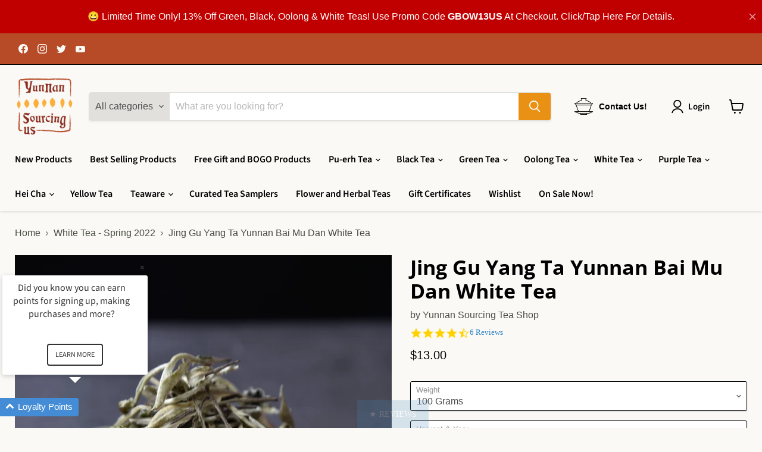

--- FILE ---
content_type: text/javascript; charset=utf-8
request_url: https://yunnansourcing.us/products/jing-gu-yang-ta-yunnan-bai-mu-dan-white-tea.js
body_size: 992
content:
{"id":1681227612205,"title":"Jing Gu Yang Ta Yunnan Bai Mu Dan White Tea","handle":"jing-gu-yang-ta-yunnan-bai-mu-dan-white-tea","description":"\u003cp\u003eThis is a special tea made from Jinggu Yang Ta village area Large Leaf varietal tea (Camellia Taliensis).  Made from first flush spring tea this White tea is delicious and fruity.  First infusions give the impression of freshly cut green grass.  Later infusions yield a floral and fruit smell and taste.\u003c\/p\u003e\n\u003cp\u003eSimliar material to Yue Guang Bai, but different processing makes this tea unique.\u003c\/p\u003e\n\u003cp\u003eEarly March Harvest\u003c\/p\u003e","published_at":"2022-09-21T16:43:35-05:00","created_at":"2019-03-19T14:34:13-05:00","vendor":"Yunnan Sourcing Tea Shop","type":"White Tea","tags":["Harvest \u0026 Season_Spring 2022","Harvest \u0026 Season_Spring 2025","Price per gram_$0.10-$0.149\/g","Region_Yunnan","Shape_Loose Leaf","Sub-Region_Jinggu (Simao)","Tea Type_White Tea"],"price":1300,"price_min":1300,"price_max":1300,"available":true,"price_varies":false,"compare_at_price":null,"compare_at_price_min":0,"compare_at_price_max":0,"compare_at_price_varies":false,"variants":[{"id":48426889511145,"title":"100 Grams \/ Spring 2025","option1":"100 Grams","option2":"Spring 2025","option3":null,"sku":null,"requires_shipping":true,"taxable":true,"featured_image":null,"available":true,"name":"Jing Gu Yang Ta Yunnan Bai Mu Dan White Tea - 100 Grams \/ Spring 2025","public_title":"100 Grams \/ Spring 2025","options":["100 Grams","Spring 2025"],"price":1300,"weight":125,"compare_at_price":null,"inventory_management":"shopify","barcode":"","requires_selling_plan":false,"selling_plan_allocations":[]},{"id":43703670145257,"title":"100 Grams \/ Spring 2022","option1":"100 Grams","option2":"Spring 2022","option3":null,"sku":"2922-YS","requires_shipping":true,"taxable":true,"featured_image":null,"available":true,"name":"Jing Gu Yang Ta Yunnan Bai Mu Dan White Tea - 100 Grams \/ Spring 2022","public_title":"100 Grams \/ Spring 2022","options":["100 Grams","Spring 2022"],"price":1300,"weight":125,"compare_at_price":null,"inventory_management":"shopify","barcode":"001803","requires_selling_plan":false,"selling_plan_allocations":[]}],"images":["\/\/cdn.shopify.com\/s\/files\/1\/2101\/0117\/products\/DSC_8487.jpg?v=1590868970","\/\/cdn.shopify.com\/s\/files\/1\/2101\/0117\/products\/DSC_8488.jpg?v=1590868970","\/\/cdn.shopify.com\/s\/files\/1\/2101\/0117\/products\/DSC_8489.jpg?v=1590868970","\/\/cdn.shopify.com\/s\/files\/1\/2101\/0117\/products\/DSC_8492.jpg?v=1590868970","\/\/cdn.shopify.com\/s\/files\/1\/2101\/0117\/products\/DSC_8493.jpg?v=1590868970","\/\/cdn.shopify.com\/s\/files\/1\/2101\/0117\/products\/DSC_8494.jpg?v=1590868970","\/\/cdn.shopify.com\/s\/files\/1\/2101\/0117\/products\/DSC_8499.jpg?v=1590868970","\/\/cdn.shopify.com\/s\/files\/1\/2101\/0117\/products\/DSC_8504.jpg?v=1590868970","\/\/cdn.shopify.com\/s\/files\/1\/2101\/0117\/products\/DSC_8505.jpg?v=1590868970","\/\/cdn.shopify.com\/s\/files\/1\/2101\/0117\/products\/DSC_8638.jpg?v=1590868970"],"featured_image":"\/\/cdn.shopify.com\/s\/files\/1\/2101\/0117\/products\/DSC_8487.jpg?v=1590868970","options":[{"name":"Weight","position":1,"values":["100 Grams"]},{"name":"Harvest \u0026 Year","position":2,"values":["Spring 2025","Spring 2022"]}],"url":"\/products\/jing-gu-yang-ta-yunnan-bai-mu-dan-white-tea","media":[{"alt":null,"id":9335961551007,"position":1,"preview_image":{"aspect_ratio":0.768,"height":3662,"width":2811,"src":"https:\/\/cdn.shopify.com\/s\/files\/1\/2101\/0117\/products\/DSC_8487.jpg?v=1590868970"},"aspect_ratio":0.768,"height":3662,"media_type":"image","src":"https:\/\/cdn.shopify.com\/s\/files\/1\/2101\/0117\/products\/DSC_8487.jpg?v=1590868970","width":2811},{"alt":null,"id":9335961583775,"position":2,"preview_image":{"aspect_ratio":1.509,"height":2668,"width":4026,"src":"https:\/\/cdn.shopify.com\/s\/files\/1\/2101\/0117\/products\/DSC_8488.jpg?v=1590868970"},"aspect_ratio":1.509,"height":2668,"media_type":"image","src":"https:\/\/cdn.shopify.com\/s\/files\/1\/2101\/0117\/products\/DSC_8488.jpg?v=1590868970","width":4026},{"alt":null,"id":9335961616543,"position":3,"preview_image":{"aspect_ratio":0.777,"height":3618,"width":2811,"src":"https:\/\/cdn.shopify.com\/s\/files\/1\/2101\/0117\/products\/DSC_8489.jpg?v=1590868970"},"aspect_ratio":0.777,"height":3618,"media_type":"image","src":"https:\/\/cdn.shopify.com\/s\/files\/1\/2101\/0117\/products\/DSC_8489.jpg?v=1590868970","width":2811},{"alt":null,"id":9335961649311,"position":4,"preview_image":{"aspect_ratio":0.719,"height":3909,"width":2811,"src":"https:\/\/cdn.shopify.com\/s\/files\/1\/2101\/0117\/products\/DSC_8492.jpg?v=1590868970"},"aspect_ratio":0.719,"height":3909,"media_type":"image","src":"https:\/\/cdn.shopify.com\/s\/files\/1\/2101\/0117\/products\/DSC_8492.jpg?v=1590868970","width":2811},{"alt":null,"id":9335961682079,"position":5,"preview_image":{"aspect_ratio":1.498,"height":2811,"width":4211,"src":"https:\/\/cdn.shopify.com\/s\/files\/1\/2101\/0117\/products\/DSC_8493.jpg?v=1590868970"},"aspect_ratio":1.498,"height":2811,"media_type":"image","src":"https:\/\/cdn.shopify.com\/s\/files\/1\/2101\/0117\/products\/DSC_8493.jpg?v=1590868970","width":4211},{"alt":null,"id":9335961714847,"position":6,"preview_image":{"aspect_ratio":0.668,"height":4211,"width":2811,"src":"https:\/\/cdn.shopify.com\/s\/files\/1\/2101\/0117\/products\/DSC_8494.jpg?v=1590868970"},"aspect_ratio":0.668,"height":4211,"media_type":"image","src":"https:\/\/cdn.shopify.com\/s\/files\/1\/2101\/0117\/products\/DSC_8494.jpg?v=1590868970","width":2811},{"alt":null,"id":9335961747615,"position":7,"preview_image":{"aspect_ratio":0.768,"height":3662,"width":2811,"src":"https:\/\/cdn.shopify.com\/s\/files\/1\/2101\/0117\/products\/DSC_8499.jpg?v=1590868970"},"aspect_ratio":0.768,"height":3662,"media_type":"image","src":"https:\/\/cdn.shopify.com\/s\/files\/1\/2101\/0117\/products\/DSC_8499.jpg?v=1590868970","width":2811},{"alt":null,"id":9335961780383,"position":8,"preview_image":{"aspect_ratio":0.761,"height":3696,"width":2811,"src":"https:\/\/cdn.shopify.com\/s\/files\/1\/2101\/0117\/products\/DSC_8504.jpg?v=1590868970"},"aspect_ratio":0.761,"height":3696,"media_type":"image","src":"https:\/\/cdn.shopify.com\/s\/files\/1\/2101\/0117\/products\/DSC_8504.jpg?v=1590868970","width":2811},{"alt":null,"id":9335961813151,"position":9,"preview_image":{"aspect_ratio":1.278,"height":2769,"width":3539,"src":"https:\/\/cdn.shopify.com\/s\/files\/1\/2101\/0117\/products\/DSC_8505.jpg?v=1590868970"},"aspect_ratio":1.278,"height":2769,"media_type":"image","src":"https:\/\/cdn.shopify.com\/s\/files\/1\/2101\/0117\/products\/DSC_8505.jpg?v=1590868970","width":3539},{"alt":null,"id":9335961845919,"position":10,"preview_image":{"aspect_ratio":1.435,"height":2727,"width":3914,"src":"https:\/\/cdn.shopify.com\/s\/files\/1\/2101\/0117\/products\/DSC_8638.jpg?v=1590868970"},"aspect_ratio":1.435,"height":2727,"media_type":"image","src":"https:\/\/cdn.shopify.com\/s\/files\/1\/2101\/0117\/products\/DSC_8638.jpg?v=1590868970","width":3914}],"requires_selling_plan":false,"selling_plan_groups":[]}